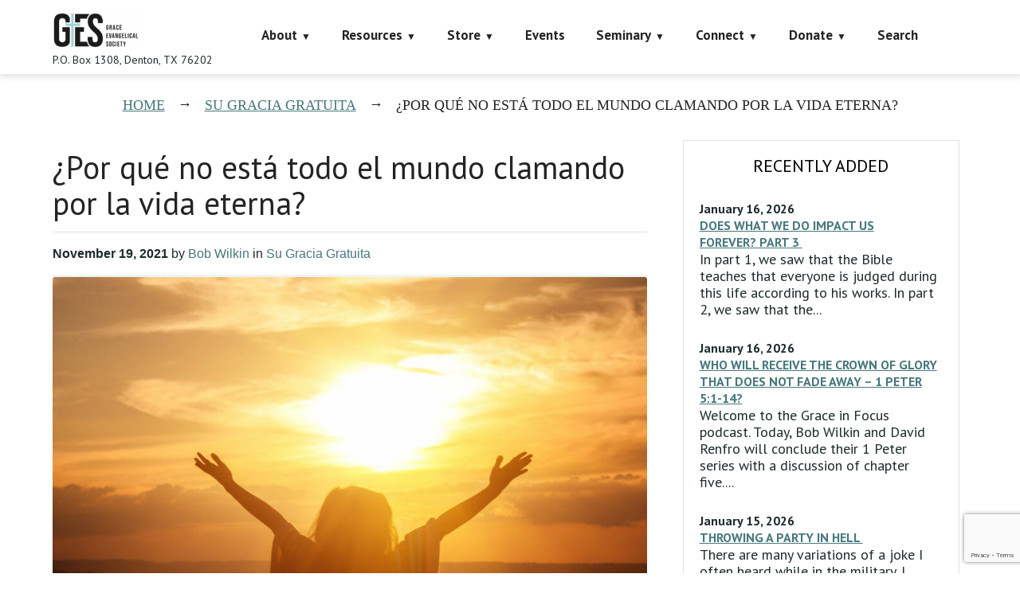

--- FILE ---
content_type: text/html; charset=utf-8
request_url: https://www.google.com/recaptcha/api2/anchor?ar=1&k=6LczY4EUAAAAAANgg4uU_sXgZvsEHNBruLUK1roa&co=aHR0cHM6Ly9mYWl0aGFsb25lLm9yZzo0NDM.&hl=en&v=PoyoqOPhxBO7pBk68S4YbpHZ&size=invisible&anchor-ms=20000&execute-ms=30000&cb=iiec6wmo1dyk
body_size: 48781
content:
<!DOCTYPE HTML><html dir="ltr" lang="en"><head><meta http-equiv="Content-Type" content="text/html; charset=UTF-8">
<meta http-equiv="X-UA-Compatible" content="IE=edge">
<title>reCAPTCHA</title>
<style type="text/css">
/* cyrillic-ext */
@font-face {
  font-family: 'Roboto';
  font-style: normal;
  font-weight: 400;
  font-stretch: 100%;
  src: url(//fonts.gstatic.com/s/roboto/v48/KFO7CnqEu92Fr1ME7kSn66aGLdTylUAMa3GUBHMdazTgWw.woff2) format('woff2');
  unicode-range: U+0460-052F, U+1C80-1C8A, U+20B4, U+2DE0-2DFF, U+A640-A69F, U+FE2E-FE2F;
}
/* cyrillic */
@font-face {
  font-family: 'Roboto';
  font-style: normal;
  font-weight: 400;
  font-stretch: 100%;
  src: url(//fonts.gstatic.com/s/roboto/v48/KFO7CnqEu92Fr1ME7kSn66aGLdTylUAMa3iUBHMdazTgWw.woff2) format('woff2');
  unicode-range: U+0301, U+0400-045F, U+0490-0491, U+04B0-04B1, U+2116;
}
/* greek-ext */
@font-face {
  font-family: 'Roboto';
  font-style: normal;
  font-weight: 400;
  font-stretch: 100%;
  src: url(//fonts.gstatic.com/s/roboto/v48/KFO7CnqEu92Fr1ME7kSn66aGLdTylUAMa3CUBHMdazTgWw.woff2) format('woff2');
  unicode-range: U+1F00-1FFF;
}
/* greek */
@font-face {
  font-family: 'Roboto';
  font-style: normal;
  font-weight: 400;
  font-stretch: 100%;
  src: url(//fonts.gstatic.com/s/roboto/v48/KFO7CnqEu92Fr1ME7kSn66aGLdTylUAMa3-UBHMdazTgWw.woff2) format('woff2');
  unicode-range: U+0370-0377, U+037A-037F, U+0384-038A, U+038C, U+038E-03A1, U+03A3-03FF;
}
/* math */
@font-face {
  font-family: 'Roboto';
  font-style: normal;
  font-weight: 400;
  font-stretch: 100%;
  src: url(//fonts.gstatic.com/s/roboto/v48/KFO7CnqEu92Fr1ME7kSn66aGLdTylUAMawCUBHMdazTgWw.woff2) format('woff2');
  unicode-range: U+0302-0303, U+0305, U+0307-0308, U+0310, U+0312, U+0315, U+031A, U+0326-0327, U+032C, U+032F-0330, U+0332-0333, U+0338, U+033A, U+0346, U+034D, U+0391-03A1, U+03A3-03A9, U+03B1-03C9, U+03D1, U+03D5-03D6, U+03F0-03F1, U+03F4-03F5, U+2016-2017, U+2034-2038, U+203C, U+2040, U+2043, U+2047, U+2050, U+2057, U+205F, U+2070-2071, U+2074-208E, U+2090-209C, U+20D0-20DC, U+20E1, U+20E5-20EF, U+2100-2112, U+2114-2115, U+2117-2121, U+2123-214F, U+2190, U+2192, U+2194-21AE, U+21B0-21E5, U+21F1-21F2, U+21F4-2211, U+2213-2214, U+2216-22FF, U+2308-230B, U+2310, U+2319, U+231C-2321, U+2336-237A, U+237C, U+2395, U+239B-23B7, U+23D0, U+23DC-23E1, U+2474-2475, U+25AF, U+25B3, U+25B7, U+25BD, U+25C1, U+25CA, U+25CC, U+25FB, U+266D-266F, U+27C0-27FF, U+2900-2AFF, U+2B0E-2B11, U+2B30-2B4C, U+2BFE, U+3030, U+FF5B, U+FF5D, U+1D400-1D7FF, U+1EE00-1EEFF;
}
/* symbols */
@font-face {
  font-family: 'Roboto';
  font-style: normal;
  font-weight: 400;
  font-stretch: 100%;
  src: url(//fonts.gstatic.com/s/roboto/v48/KFO7CnqEu92Fr1ME7kSn66aGLdTylUAMaxKUBHMdazTgWw.woff2) format('woff2');
  unicode-range: U+0001-000C, U+000E-001F, U+007F-009F, U+20DD-20E0, U+20E2-20E4, U+2150-218F, U+2190, U+2192, U+2194-2199, U+21AF, U+21E6-21F0, U+21F3, U+2218-2219, U+2299, U+22C4-22C6, U+2300-243F, U+2440-244A, U+2460-24FF, U+25A0-27BF, U+2800-28FF, U+2921-2922, U+2981, U+29BF, U+29EB, U+2B00-2BFF, U+4DC0-4DFF, U+FFF9-FFFB, U+10140-1018E, U+10190-1019C, U+101A0, U+101D0-101FD, U+102E0-102FB, U+10E60-10E7E, U+1D2C0-1D2D3, U+1D2E0-1D37F, U+1F000-1F0FF, U+1F100-1F1AD, U+1F1E6-1F1FF, U+1F30D-1F30F, U+1F315, U+1F31C, U+1F31E, U+1F320-1F32C, U+1F336, U+1F378, U+1F37D, U+1F382, U+1F393-1F39F, U+1F3A7-1F3A8, U+1F3AC-1F3AF, U+1F3C2, U+1F3C4-1F3C6, U+1F3CA-1F3CE, U+1F3D4-1F3E0, U+1F3ED, U+1F3F1-1F3F3, U+1F3F5-1F3F7, U+1F408, U+1F415, U+1F41F, U+1F426, U+1F43F, U+1F441-1F442, U+1F444, U+1F446-1F449, U+1F44C-1F44E, U+1F453, U+1F46A, U+1F47D, U+1F4A3, U+1F4B0, U+1F4B3, U+1F4B9, U+1F4BB, U+1F4BF, U+1F4C8-1F4CB, U+1F4D6, U+1F4DA, U+1F4DF, U+1F4E3-1F4E6, U+1F4EA-1F4ED, U+1F4F7, U+1F4F9-1F4FB, U+1F4FD-1F4FE, U+1F503, U+1F507-1F50B, U+1F50D, U+1F512-1F513, U+1F53E-1F54A, U+1F54F-1F5FA, U+1F610, U+1F650-1F67F, U+1F687, U+1F68D, U+1F691, U+1F694, U+1F698, U+1F6AD, U+1F6B2, U+1F6B9-1F6BA, U+1F6BC, U+1F6C6-1F6CF, U+1F6D3-1F6D7, U+1F6E0-1F6EA, U+1F6F0-1F6F3, U+1F6F7-1F6FC, U+1F700-1F7FF, U+1F800-1F80B, U+1F810-1F847, U+1F850-1F859, U+1F860-1F887, U+1F890-1F8AD, U+1F8B0-1F8BB, U+1F8C0-1F8C1, U+1F900-1F90B, U+1F93B, U+1F946, U+1F984, U+1F996, U+1F9E9, U+1FA00-1FA6F, U+1FA70-1FA7C, U+1FA80-1FA89, U+1FA8F-1FAC6, U+1FACE-1FADC, U+1FADF-1FAE9, U+1FAF0-1FAF8, U+1FB00-1FBFF;
}
/* vietnamese */
@font-face {
  font-family: 'Roboto';
  font-style: normal;
  font-weight: 400;
  font-stretch: 100%;
  src: url(//fonts.gstatic.com/s/roboto/v48/KFO7CnqEu92Fr1ME7kSn66aGLdTylUAMa3OUBHMdazTgWw.woff2) format('woff2');
  unicode-range: U+0102-0103, U+0110-0111, U+0128-0129, U+0168-0169, U+01A0-01A1, U+01AF-01B0, U+0300-0301, U+0303-0304, U+0308-0309, U+0323, U+0329, U+1EA0-1EF9, U+20AB;
}
/* latin-ext */
@font-face {
  font-family: 'Roboto';
  font-style: normal;
  font-weight: 400;
  font-stretch: 100%;
  src: url(//fonts.gstatic.com/s/roboto/v48/KFO7CnqEu92Fr1ME7kSn66aGLdTylUAMa3KUBHMdazTgWw.woff2) format('woff2');
  unicode-range: U+0100-02BA, U+02BD-02C5, U+02C7-02CC, U+02CE-02D7, U+02DD-02FF, U+0304, U+0308, U+0329, U+1D00-1DBF, U+1E00-1E9F, U+1EF2-1EFF, U+2020, U+20A0-20AB, U+20AD-20C0, U+2113, U+2C60-2C7F, U+A720-A7FF;
}
/* latin */
@font-face {
  font-family: 'Roboto';
  font-style: normal;
  font-weight: 400;
  font-stretch: 100%;
  src: url(//fonts.gstatic.com/s/roboto/v48/KFO7CnqEu92Fr1ME7kSn66aGLdTylUAMa3yUBHMdazQ.woff2) format('woff2');
  unicode-range: U+0000-00FF, U+0131, U+0152-0153, U+02BB-02BC, U+02C6, U+02DA, U+02DC, U+0304, U+0308, U+0329, U+2000-206F, U+20AC, U+2122, U+2191, U+2193, U+2212, U+2215, U+FEFF, U+FFFD;
}
/* cyrillic-ext */
@font-face {
  font-family: 'Roboto';
  font-style: normal;
  font-weight: 500;
  font-stretch: 100%;
  src: url(//fonts.gstatic.com/s/roboto/v48/KFO7CnqEu92Fr1ME7kSn66aGLdTylUAMa3GUBHMdazTgWw.woff2) format('woff2');
  unicode-range: U+0460-052F, U+1C80-1C8A, U+20B4, U+2DE0-2DFF, U+A640-A69F, U+FE2E-FE2F;
}
/* cyrillic */
@font-face {
  font-family: 'Roboto';
  font-style: normal;
  font-weight: 500;
  font-stretch: 100%;
  src: url(//fonts.gstatic.com/s/roboto/v48/KFO7CnqEu92Fr1ME7kSn66aGLdTylUAMa3iUBHMdazTgWw.woff2) format('woff2');
  unicode-range: U+0301, U+0400-045F, U+0490-0491, U+04B0-04B1, U+2116;
}
/* greek-ext */
@font-face {
  font-family: 'Roboto';
  font-style: normal;
  font-weight: 500;
  font-stretch: 100%;
  src: url(//fonts.gstatic.com/s/roboto/v48/KFO7CnqEu92Fr1ME7kSn66aGLdTylUAMa3CUBHMdazTgWw.woff2) format('woff2');
  unicode-range: U+1F00-1FFF;
}
/* greek */
@font-face {
  font-family: 'Roboto';
  font-style: normal;
  font-weight: 500;
  font-stretch: 100%;
  src: url(//fonts.gstatic.com/s/roboto/v48/KFO7CnqEu92Fr1ME7kSn66aGLdTylUAMa3-UBHMdazTgWw.woff2) format('woff2');
  unicode-range: U+0370-0377, U+037A-037F, U+0384-038A, U+038C, U+038E-03A1, U+03A3-03FF;
}
/* math */
@font-face {
  font-family: 'Roboto';
  font-style: normal;
  font-weight: 500;
  font-stretch: 100%;
  src: url(//fonts.gstatic.com/s/roboto/v48/KFO7CnqEu92Fr1ME7kSn66aGLdTylUAMawCUBHMdazTgWw.woff2) format('woff2');
  unicode-range: U+0302-0303, U+0305, U+0307-0308, U+0310, U+0312, U+0315, U+031A, U+0326-0327, U+032C, U+032F-0330, U+0332-0333, U+0338, U+033A, U+0346, U+034D, U+0391-03A1, U+03A3-03A9, U+03B1-03C9, U+03D1, U+03D5-03D6, U+03F0-03F1, U+03F4-03F5, U+2016-2017, U+2034-2038, U+203C, U+2040, U+2043, U+2047, U+2050, U+2057, U+205F, U+2070-2071, U+2074-208E, U+2090-209C, U+20D0-20DC, U+20E1, U+20E5-20EF, U+2100-2112, U+2114-2115, U+2117-2121, U+2123-214F, U+2190, U+2192, U+2194-21AE, U+21B0-21E5, U+21F1-21F2, U+21F4-2211, U+2213-2214, U+2216-22FF, U+2308-230B, U+2310, U+2319, U+231C-2321, U+2336-237A, U+237C, U+2395, U+239B-23B7, U+23D0, U+23DC-23E1, U+2474-2475, U+25AF, U+25B3, U+25B7, U+25BD, U+25C1, U+25CA, U+25CC, U+25FB, U+266D-266F, U+27C0-27FF, U+2900-2AFF, U+2B0E-2B11, U+2B30-2B4C, U+2BFE, U+3030, U+FF5B, U+FF5D, U+1D400-1D7FF, U+1EE00-1EEFF;
}
/* symbols */
@font-face {
  font-family: 'Roboto';
  font-style: normal;
  font-weight: 500;
  font-stretch: 100%;
  src: url(//fonts.gstatic.com/s/roboto/v48/KFO7CnqEu92Fr1ME7kSn66aGLdTylUAMaxKUBHMdazTgWw.woff2) format('woff2');
  unicode-range: U+0001-000C, U+000E-001F, U+007F-009F, U+20DD-20E0, U+20E2-20E4, U+2150-218F, U+2190, U+2192, U+2194-2199, U+21AF, U+21E6-21F0, U+21F3, U+2218-2219, U+2299, U+22C4-22C6, U+2300-243F, U+2440-244A, U+2460-24FF, U+25A0-27BF, U+2800-28FF, U+2921-2922, U+2981, U+29BF, U+29EB, U+2B00-2BFF, U+4DC0-4DFF, U+FFF9-FFFB, U+10140-1018E, U+10190-1019C, U+101A0, U+101D0-101FD, U+102E0-102FB, U+10E60-10E7E, U+1D2C0-1D2D3, U+1D2E0-1D37F, U+1F000-1F0FF, U+1F100-1F1AD, U+1F1E6-1F1FF, U+1F30D-1F30F, U+1F315, U+1F31C, U+1F31E, U+1F320-1F32C, U+1F336, U+1F378, U+1F37D, U+1F382, U+1F393-1F39F, U+1F3A7-1F3A8, U+1F3AC-1F3AF, U+1F3C2, U+1F3C4-1F3C6, U+1F3CA-1F3CE, U+1F3D4-1F3E0, U+1F3ED, U+1F3F1-1F3F3, U+1F3F5-1F3F7, U+1F408, U+1F415, U+1F41F, U+1F426, U+1F43F, U+1F441-1F442, U+1F444, U+1F446-1F449, U+1F44C-1F44E, U+1F453, U+1F46A, U+1F47D, U+1F4A3, U+1F4B0, U+1F4B3, U+1F4B9, U+1F4BB, U+1F4BF, U+1F4C8-1F4CB, U+1F4D6, U+1F4DA, U+1F4DF, U+1F4E3-1F4E6, U+1F4EA-1F4ED, U+1F4F7, U+1F4F9-1F4FB, U+1F4FD-1F4FE, U+1F503, U+1F507-1F50B, U+1F50D, U+1F512-1F513, U+1F53E-1F54A, U+1F54F-1F5FA, U+1F610, U+1F650-1F67F, U+1F687, U+1F68D, U+1F691, U+1F694, U+1F698, U+1F6AD, U+1F6B2, U+1F6B9-1F6BA, U+1F6BC, U+1F6C6-1F6CF, U+1F6D3-1F6D7, U+1F6E0-1F6EA, U+1F6F0-1F6F3, U+1F6F7-1F6FC, U+1F700-1F7FF, U+1F800-1F80B, U+1F810-1F847, U+1F850-1F859, U+1F860-1F887, U+1F890-1F8AD, U+1F8B0-1F8BB, U+1F8C0-1F8C1, U+1F900-1F90B, U+1F93B, U+1F946, U+1F984, U+1F996, U+1F9E9, U+1FA00-1FA6F, U+1FA70-1FA7C, U+1FA80-1FA89, U+1FA8F-1FAC6, U+1FACE-1FADC, U+1FADF-1FAE9, U+1FAF0-1FAF8, U+1FB00-1FBFF;
}
/* vietnamese */
@font-face {
  font-family: 'Roboto';
  font-style: normal;
  font-weight: 500;
  font-stretch: 100%;
  src: url(//fonts.gstatic.com/s/roboto/v48/KFO7CnqEu92Fr1ME7kSn66aGLdTylUAMa3OUBHMdazTgWw.woff2) format('woff2');
  unicode-range: U+0102-0103, U+0110-0111, U+0128-0129, U+0168-0169, U+01A0-01A1, U+01AF-01B0, U+0300-0301, U+0303-0304, U+0308-0309, U+0323, U+0329, U+1EA0-1EF9, U+20AB;
}
/* latin-ext */
@font-face {
  font-family: 'Roboto';
  font-style: normal;
  font-weight: 500;
  font-stretch: 100%;
  src: url(//fonts.gstatic.com/s/roboto/v48/KFO7CnqEu92Fr1ME7kSn66aGLdTylUAMa3KUBHMdazTgWw.woff2) format('woff2');
  unicode-range: U+0100-02BA, U+02BD-02C5, U+02C7-02CC, U+02CE-02D7, U+02DD-02FF, U+0304, U+0308, U+0329, U+1D00-1DBF, U+1E00-1E9F, U+1EF2-1EFF, U+2020, U+20A0-20AB, U+20AD-20C0, U+2113, U+2C60-2C7F, U+A720-A7FF;
}
/* latin */
@font-face {
  font-family: 'Roboto';
  font-style: normal;
  font-weight: 500;
  font-stretch: 100%;
  src: url(//fonts.gstatic.com/s/roboto/v48/KFO7CnqEu92Fr1ME7kSn66aGLdTylUAMa3yUBHMdazQ.woff2) format('woff2');
  unicode-range: U+0000-00FF, U+0131, U+0152-0153, U+02BB-02BC, U+02C6, U+02DA, U+02DC, U+0304, U+0308, U+0329, U+2000-206F, U+20AC, U+2122, U+2191, U+2193, U+2212, U+2215, U+FEFF, U+FFFD;
}
/* cyrillic-ext */
@font-face {
  font-family: 'Roboto';
  font-style: normal;
  font-weight: 900;
  font-stretch: 100%;
  src: url(//fonts.gstatic.com/s/roboto/v48/KFO7CnqEu92Fr1ME7kSn66aGLdTylUAMa3GUBHMdazTgWw.woff2) format('woff2');
  unicode-range: U+0460-052F, U+1C80-1C8A, U+20B4, U+2DE0-2DFF, U+A640-A69F, U+FE2E-FE2F;
}
/* cyrillic */
@font-face {
  font-family: 'Roboto';
  font-style: normal;
  font-weight: 900;
  font-stretch: 100%;
  src: url(//fonts.gstatic.com/s/roboto/v48/KFO7CnqEu92Fr1ME7kSn66aGLdTylUAMa3iUBHMdazTgWw.woff2) format('woff2');
  unicode-range: U+0301, U+0400-045F, U+0490-0491, U+04B0-04B1, U+2116;
}
/* greek-ext */
@font-face {
  font-family: 'Roboto';
  font-style: normal;
  font-weight: 900;
  font-stretch: 100%;
  src: url(//fonts.gstatic.com/s/roboto/v48/KFO7CnqEu92Fr1ME7kSn66aGLdTylUAMa3CUBHMdazTgWw.woff2) format('woff2');
  unicode-range: U+1F00-1FFF;
}
/* greek */
@font-face {
  font-family: 'Roboto';
  font-style: normal;
  font-weight: 900;
  font-stretch: 100%;
  src: url(//fonts.gstatic.com/s/roboto/v48/KFO7CnqEu92Fr1ME7kSn66aGLdTylUAMa3-UBHMdazTgWw.woff2) format('woff2');
  unicode-range: U+0370-0377, U+037A-037F, U+0384-038A, U+038C, U+038E-03A1, U+03A3-03FF;
}
/* math */
@font-face {
  font-family: 'Roboto';
  font-style: normal;
  font-weight: 900;
  font-stretch: 100%;
  src: url(//fonts.gstatic.com/s/roboto/v48/KFO7CnqEu92Fr1ME7kSn66aGLdTylUAMawCUBHMdazTgWw.woff2) format('woff2');
  unicode-range: U+0302-0303, U+0305, U+0307-0308, U+0310, U+0312, U+0315, U+031A, U+0326-0327, U+032C, U+032F-0330, U+0332-0333, U+0338, U+033A, U+0346, U+034D, U+0391-03A1, U+03A3-03A9, U+03B1-03C9, U+03D1, U+03D5-03D6, U+03F0-03F1, U+03F4-03F5, U+2016-2017, U+2034-2038, U+203C, U+2040, U+2043, U+2047, U+2050, U+2057, U+205F, U+2070-2071, U+2074-208E, U+2090-209C, U+20D0-20DC, U+20E1, U+20E5-20EF, U+2100-2112, U+2114-2115, U+2117-2121, U+2123-214F, U+2190, U+2192, U+2194-21AE, U+21B0-21E5, U+21F1-21F2, U+21F4-2211, U+2213-2214, U+2216-22FF, U+2308-230B, U+2310, U+2319, U+231C-2321, U+2336-237A, U+237C, U+2395, U+239B-23B7, U+23D0, U+23DC-23E1, U+2474-2475, U+25AF, U+25B3, U+25B7, U+25BD, U+25C1, U+25CA, U+25CC, U+25FB, U+266D-266F, U+27C0-27FF, U+2900-2AFF, U+2B0E-2B11, U+2B30-2B4C, U+2BFE, U+3030, U+FF5B, U+FF5D, U+1D400-1D7FF, U+1EE00-1EEFF;
}
/* symbols */
@font-face {
  font-family: 'Roboto';
  font-style: normal;
  font-weight: 900;
  font-stretch: 100%;
  src: url(//fonts.gstatic.com/s/roboto/v48/KFO7CnqEu92Fr1ME7kSn66aGLdTylUAMaxKUBHMdazTgWw.woff2) format('woff2');
  unicode-range: U+0001-000C, U+000E-001F, U+007F-009F, U+20DD-20E0, U+20E2-20E4, U+2150-218F, U+2190, U+2192, U+2194-2199, U+21AF, U+21E6-21F0, U+21F3, U+2218-2219, U+2299, U+22C4-22C6, U+2300-243F, U+2440-244A, U+2460-24FF, U+25A0-27BF, U+2800-28FF, U+2921-2922, U+2981, U+29BF, U+29EB, U+2B00-2BFF, U+4DC0-4DFF, U+FFF9-FFFB, U+10140-1018E, U+10190-1019C, U+101A0, U+101D0-101FD, U+102E0-102FB, U+10E60-10E7E, U+1D2C0-1D2D3, U+1D2E0-1D37F, U+1F000-1F0FF, U+1F100-1F1AD, U+1F1E6-1F1FF, U+1F30D-1F30F, U+1F315, U+1F31C, U+1F31E, U+1F320-1F32C, U+1F336, U+1F378, U+1F37D, U+1F382, U+1F393-1F39F, U+1F3A7-1F3A8, U+1F3AC-1F3AF, U+1F3C2, U+1F3C4-1F3C6, U+1F3CA-1F3CE, U+1F3D4-1F3E0, U+1F3ED, U+1F3F1-1F3F3, U+1F3F5-1F3F7, U+1F408, U+1F415, U+1F41F, U+1F426, U+1F43F, U+1F441-1F442, U+1F444, U+1F446-1F449, U+1F44C-1F44E, U+1F453, U+1F46A, U+1F47D, U+1F4A3, U+1F4B0, U+1F4B3, U+1F4B9, U+1F4BB, U+1F4BF, U+1F4C8-1F4CB, U+1F4D6, U+1F4DA, U+1F4DF, U+1F4E3-1F4E6, U+1F4EA-1F4ED, U+1F4F7, U+1F4F9-1F4FB, U+1F4FD-1F4FE, U+1F503, U+1F507-1F50B, U+1F50D, U+1F512-1F513, U+1F53E-1F54A, U+1F54F-1F5FA, U+1F610, U+1F650-1F67F, U+1F687, U+1F68D, U+1F691, U+1F694, U+1F698, U+1F6AD, U+1F6B2, U+1F6B9-1F6BA, U+1F6BC, U+1F6C6-1F6CF, U+1F6D3-1F6D7, U+1F6E0-1F6EA, U+1F6F0-1F6F3, U+1F6F7-1F6FC, U+1F700-1F7FF, U+1F800-1F80B, U+1F810-1F847, U+1F850-1F859, U+1F860-1F887, U+1F890-1F8AD, U+1F8B0-1F8BB, U+1F8C0-1F8C1, U+1F900-1F90B, U+1F93B, U+1F946, U+1F984, U+1F996, U+1F9E9, U+1FA00-1FA6F, U+1FA70-1FA7C, U+1FA80-1FA89, U+1FA8F-1FAC6, U+1FACE-1FADC, U+1FADF-1FAE9, U+1FAF0-1FAF8, U+1FB00-1FBFF;
}
/* vietnamese */
@font-face {
  font-family: 'Roboto';
  font-style: normal;
  font-weight: 900;
  font-stretch: 100%;
  src: url(//fonts.gstatic.com/s/roboto/v48/KFO7CnqEu92Fr1ME7kSn66aGLdTylUAMa3OUBHMdazTgWw.woff2) format('woff2');
  unicode-range: U+0102-0103, U+0110-0111, U+0128-0129, U+0168-0169, U+01A0-01A1, U+01AF-01B0, U+0300-0301, U+0303-0304, U+0308-0309, U+0323, U+0329, U+1EA0-1EF9, U+20AB;
}
/* latin-ext */
@font-face {
  font-family: 'Roboto';
  font-style: normal;
  font-weight: 900;
  font-stretch: 100%;
  src: url(//fonts.gstatic.com/s/roboto/v48/KFO7CnqEu92Fr1ME7kSn66aGLdTylUAMa3KUBHMdazTgWw.woff2) format('woff2');
  unicode-range: U+0100-02BA, U+02BD-02C5, U+02C7-02CC, U+02CE-02D7, U+02DD-02FF, U+0304, U+0308, U+0329, U+1D00-1DBF, U+1E00-1E9F, U+1EF2-1EFF, U+2020, U+20A0-20AB, U+20AD-20C0, U+2113, U+2C60-2C7F, U+A720-A7FF;
}
/* latin */
@font-face {
  font-family: 'Roboto';
  font-style: normal;
  font-weight: 900;
  font-stretch: 100%;
  src: url(//fonts.gstatic.com/s/roboto/v48/KFO7CnqEu92Fr1ME7kSn66aGLdTylUAMa3yUBHMdazQ.woff2) format('woff2');
  unicode-range: U+0000-00FF, U+0131, U+0152-0153, U+02BB-02BC, U+02C6, U+02DA, U+02DC, U+0304, U+0308, U+0329, U+2000-206F, U+20AC, U+2122, U+2191, U+2193, U+2212, U+2215, U+FEFF, U+FFFD;
}

</style>
<link rel="stylesheet" type="text/css" href="https://www.gstatic.com/recaptcha/releases/PoyoqOPhxBO7pBk68S4YbpHZ/styles__ltr.css">
<script nonce="u0sD8QPcc7bXEcYJxKp4Kg" type="text/javascript">window['__recaptcha_api'] = 'https://www.google.com/recaptcha/api2/';</script>
<script type="text/javascript" src="https://www.gstatic.com/recaptcha/releases/PoyoqOPhxBO7pBk68S4YbpHZ/recaptcha__en.js" nonce="u0sD8QPcc7bXEcYJxKp4Kg">
      
    </script></head>
<body><div id="rc-anchor-alert" class="rc-anchor-alert"></div>
<input type="hidden" id="recaptcha-token" value="[base64]">
<script type="text/javascript" nonce="u0sD8QPcc7bXEcYJxKp4Kg">
      recaptcha.anchor.Main.init("[\x22ainput\x22,[\x22bgdata\x22,\x22\x22,\[base64]/[base64]/[base64]/[base64]/[base64]/[base64]/[base64]/[base64]/[base64]/[base64]\\u003d\x22,\[base64]\x22,\x22bFdqTV7ChlDCjh7Ch8KfwoLDicO3O8OrYcOtwokHOsKvwpBLw7hBwoBOwp10O8Ozw4jCpiHClMK2VXcXB8KbwpbDtB1TwoNgQMK3AsOnRzLCgXRsFFPCuhJhw5YUQcKaE8KDw5fDjW3ClR3DgMK7ecO/wr7CpW/CkULCsEPClDRaKsKswpvCnCU+wr9fw6zCumNADUckBA0jwrjDozbDicOjSh7CnsOQWBdwwqw9wqNJwrtgwr3Dl0IJw7LDtzXCn8OvGEXCsC4iwozClDgDKUTCrAAUcMOEVmLCgHEgw5TDqsKkwqQNdVbCrV0LM8KqP8OvwoTDkxrCuFDDqMOMRMKcw6rCm8O7w7VyCx/DuMKDbsKhw6R5OsOdw5sGwrTCm8KOAsKBw4UHw40Rf8OWVl7Cs8O+woJNw4zCqsKMw43Dh8O7LCHDnsKHAi/CpV7ClFjClMKtw4YWesOhaXZfJTh2J0EUw53CoSE+w6zDqmrDkcOGwp8Sw67Cn24fBy3DuE8HB1PDiAslw4oPPCPCpcOdwoTCtSxYw6JPw6DDl8KjwpPCt3HCksOYwroPwpjCtcO9aMK7AA0Aw6cbBcKzW8KFXi5iSsKkwp/ClwfDmlp0w7BRI8Kiw73Dn8OSw4VDWMOnw5zCuULCnlYuQ2Qjw6FnAkbCrsK9w7F2IihIQ3Edwptvw7YAAcKJNi9Vwow4w7tiYhDDvMOxwpR/w4TDjk5OXsOrQld/[base64]/[base64]/[base64]/Cu8K/CnDCk2zCjsKCw592wqPDo8OZdcKZEyrDnMOjS27CucOVwpXCi8OTwop4w7DCtMK/[base64]/CgULCk2ZGF8K2TglQwoTCnMKaw5bDt3JDwqkvwp7DnlHCqwPCqcOnwq7CnTNyTcKlwpvCrFLCgzAew4lBwpLDosOIJCNIw64nwqvCqsKbw5dFf1jDu8O1NMORNcK/JkwhYDw7GcOZwqoxMC/DlsKGT8KnS8KswrTCrsKIwqh/H8KpE8KWEz5OMcKFU8KUPsKMw7kVHcOZwrrDucOnVCzDjHnDjsKhDsKXwq40w7DCksOSw6bCosKSJX3DvMOqKW/DmcKOw7zCp8KcZELCm8OwacKZwrhwwr3CvcOuEgPChCYlfMK/w4TDvSfCvWoEWCPDrMKPXkHCsyfCgMOhLXQlTUfCphfCl8KqIBDDiWbCtMOVEsOEw44kw4DDhcOSwqxHw7bDrCpAwqPCviLCtRvDo8OPw4IEc3TCjsKZw57ChzjDosK4O8OGwpYLB8OnF3TCusKVwpPDtx3DoE57woNPTmsaRhAmwqMwwr/CsX5EMcOkw6RyS8Ohw5/ClMO3w6fDuAJPw7shwqkKwqhqWTrDgCMDIcKvwrHCmAPDhjhoDk7Ck8OAFMOfw5zDvnfCs29Pw4EWw73DjjfDsCbDh8OYCcO1wpsKPEnCucOASsKBfMKwAsKAVsOQD8Kmw47Cql99w7tTZUMFwqV5wqcxOnMlAsKgDcOmw77Di8KaFHjCijBxWjbDoAbCkH/ChMK8TsK8e2XDsSxtYcK/wpfDr8Kiw5AdfGBJwpQ2eCLCqkhnwr1Iw5tGworCimrDrsOfwovDvU3DgV5gwrDDpMKRV8OMKkrDlcKLw4I7wp/CmkIke8K1MsK3wro3w7YLwpk/LcKsYgE9wpvDgcKBw6zCvW/DvMKUwqkMw64QS3MKw7EdAntkVcK7wqfDtgHClsOWGMOZwqx3wo7DnzR5wpnDo8KmwqduMsO4TcKJwrxFw7PDo8KHL8KZARktw58vwrjCucOlEsOLwrHCv8KMwrPChxY6MMKww5Y8RABRwo3CmD/DnzbCgMKXWGLCugzCrsKNIR9rUkAqb8KGw4FfwrVWEyXDh0RXw4zChiJGwobCqBfDhcOpQS5qwqgxI1cWw4xKasKjTcK1w4pAN8OnLA/CsFZ9EhHDpcObJ8KKfmwfdj7DucO/[base64]/AcK+w4h9XsKIwoA2Yns9wqsQwokjw6PDlQfDt8KAJXk/w5UOw7Ibwp46w6dEGMKtRcK7UMOdwqUIw68RworDlGApwoxUw5HCnHvCgx8FS0h5woF3bcKDwrbCl8O6wpbDhcK5w6lmwoliw5Uvw7I3w5HChUnCksKJMcOuZnE8f8KFwqBaa8OaBi9eWsOsYVvCig1VwrpRSMKrJVjCuCXCjsKkH8O9w4/DpWDDjAPDtS9aDMOVw6bCgF1bYFHCvMOyLcKDw4Nww69zw5HClsKKVFQCDWtaLMKRHMO+B8OyDcOSdChtKgR2wpsnAcKfRcKnQcO5wonDs8K6w7tuwovCpRN4w6QWw5jDl8KmRcKVDmMzwp/CnTgDY2lsVhYYw6dMdcOlw6HDpyTDhHvCkW0NH8ONBMK1w4fDmcKkehPDjsKSAXTDpcOKPMOnBiV1G8OYwojDsMKZwr3Co2LDn8OpFsKVw47DssKre8KSPsO1w5h6SkUgw6LCon7CjsODeGjDnWLCtHsqw5fDqzB/P8KGwpPCpVrCohE7w4IQwqnCgRrCkjTDsHLDocK7I8O1wpNvc8OxN0zDicOxw4XDsCtWPMOAwqfCv3HCkFZ2OsKcSXfDg8KWaT3CnTDDisKUCsO/woxRNSbDsRTCmTVJw6TDlV7DisOOwrILDRJ3REZsKRkHDMO3woh6VXvClMOSw4XCmcKQw6fDuGTCv8Kxw6fDisO2w4sgWFbDgm8Gw6vDkcO7DsOkwqfDjT7CnzsEw5MTwr1XbcO/wqrCmsO/[base64]/DjDZJwrw4VsKDwrHDjMKNw5DDlsKvw71owrFcw7zDoMKedMO/[base64]/Cu0MPOsOmQ8K/[base64]/O8K4wqE3wqvCpBjDj8OUwovDuUIlwqQrw4jDlcOvLXAuRMKfJMO+LMOvw5VTwqxzAz/Cg24KUcO2woobwrXCtHbCryjDpAPCu8Olwo7DlMOYXRVzX8Kdw6zDosOPw7zCusONMkPCg0/[base64]/DgMKXwq06w7TDnMOfeMKdw5ljw4A8DMOwfzXCiVzCv3dqw4DCgMK5DHnCrlAWNmPCm8KWTsOjwpRbwrHDpcOyJyFLIMOJCFhvSsK+Tn3DuDlbw6DCqXVGwo3CiRnCkw4cwqYvwqrDvMO2wqHCvyENf8OGfsK/[base64]/DjWLCjxx4w6jCt2bDum7DucOjw6TCtGkIYXzCqsOGwqFCw4heLsK6bEzClsKuwoLDljE0HnnDo8Ouw51ZMn7DtcOvwqxTw6zDlMODT30/Z8K4w4p/[base64]/[base64]/wpcXwpjDhWzCi3rDi1VdwoRTEMKmMDDDoMOyw75XBcO4K2DCuBFEw7rDqsOYfcKswoJqDMOZwrtYZsOLw6w4KcK6G8O4bARDwonDhSDDn8KTNcKpw63Dv8OYwo47wp7Cs0bDn8KzwpbCtgXCpcKgwqEzwpvDgBB2wr9mEEXCoMKAwr/CoHBPVcOHaMKRACBGCkTDicK7w6LCisK8wq53woDDmsOSEzc1wqPClFXCvcKbwpIIHMK8w43DmsKeMwnCrcK6FlfCkSR6wqHCvQlZw5lCwqVxw7AIw4bCmMOTQ8KMw7ZeTBg8QMOcw6lgwqggWxVNBAzDpl7Chkl1w4/[base64]/DsGDCmjx+w6/CrTpHVhnDh8OJeQE5w5Z6RAfCp8O6wonDglPDmMKcwqpzw7rDsMO/M8KJw6Ayw5bDtMOPScOvDsKew6XCjhzCj8OMUMKqw5dbwrQdaMOpw6QDwrp2w7vDng/Dh3fDswFFd8KfS8OABsK/w7NLY0cKO8KYUivCkQ48H8K9wp1fHRAZwr3DsknDqcKOHMOGwoPDtijDhMOgw5HDiWkpw5rDkT3DiMOKwq1rE8KLacOYw6LDtztSFcOfwr4IHsOWwppXwptgelFYwoPDkcOVwqkLDsOzwoPCizt0c8Osw7AfFsKywrlMCcO+woDClnTCnMOOVcOcJ0XDrQ8Ww7XCgR/[base64]/DvBN5w6Z2w5Rdw6jCo04/w7odw7Fow4TChsOXwohtNlF8Nmg/HUPCuWHCgMOJwp56w711FcKbwpFLSGN9w5Mewo/CgsKOwqo1Q3jDksOtLcOZdcKxw4LCpsOcM37DhiEBEcKdbsOnwo3DunkqNx8qG8OmB8KiH8KAwrRpwqzCo8K2Lj/ClcOTwoVVwrE4w7TCih4Jw7QCbQ4zw4TClEgoJm85w5TDtW06Z2TDlsO+QjjDhcOzwo4UwolqW8OhcBtle8KMP2Z/w6JgwqBxw4XDqcOiw4E0ETYFwql+NsKVwq/[base64]/[base64]/DgcOYw7vCgVjDlMO7wrDCmxzCgMKtJMONcm86N17DkhTCm8KGdcKlIsKkPRJrVHtRwp8bw5vCp8KkPsOvK8Kuwr58GwBywoUMAWfClTVzdwfCm3/CqMO6woDCr8OUwoZ2cUPCjsK9wrTDhk8xwosAAMK7w7/DhTnCiwBPIsOaw5kZJn51HcKrNMKHM23DvVLCnUUiw4LCkyNbwo/[base64]/DhcKpby5KKXTCpsOvaUXCgj0RwoJ8w6xHJ2TDucOGw4hfGHRUO8Kkw5waK8Kxw5tEEmh/Cx3DvVcmccOowq8lwqLDvXvCgMO/wq9gUMKIYWUzA18+woPDgMO2R8K8w6HDpjxZZTbCnC0iwpVyw63CqT5HTDQywobCpg8FbjgVEsOkA8OVw7wXw67DtC3DkGgWw7HDqhMHw4/Cmyc4KcOIwqN2w4nDmMKKw6jCtcKJHcOYw6LDvVkhw7R4w5BoAMKiOMKwwqc0CsOjwqc4wog5ZcOMw7I+GWzDisOuwqp5woAWWsOlEcOawqTDicOAaRwgQg/CjV/DuijDn8KtfcOewpDCrcOZHQ0GLT3CuiwzIxZWCcKYw5sWwrVnS2gYI8OMwpkgUsOzwohSR8Oqw5g8w6zCjiXCpgNQCcO8wpPCvcKnw77DkcOiw6LCssKjw57CnMK/w5NJw410PsOlRMKvw6Rgw4rCiQVQCU8mJcOhCRF3e8KFOCHDs2V4VlA0w5nCnsOiwqPCgcKkdMK2d8KMZGUcw4h8woPCmFwjesKbf0DDilrDmMKwHm7CqsOXc8OZZyl/HsOXJsO5BHDDtwVDwoluwpcdaMK/w5DCvcKYw5/DusOtw4pawr5KwoLDnmjCtcOkw4XChxnDp8OEwq8kQ8KuLx3Ch8OeNMKSM8OXwqLChy7Dt8K0ZsK4WE0Nw63Dp8KewoodHcKjw57CuhLDtsKPPcKHw5Fhw7LCtsO8wo/[base64]/DosK/wqFuworDu3DDhcKaFsKRAnnDscKuJ8ONwqbChEDCqcOYdsKedE3CnzrDpMOOIgjCmgXDp8ONCMKSJ002OlhUeUrCjcKPwotwwqh+DhBmw7zCocKfw4nDsMKDw5rCjTV8FsOMO1rDgQhFw7HCjMOPVcKewqbDpA/DrMK+wqphOsKNwqnDq8OCQiYONMKIw4rClEIsa2pRw5TDqsKww4MFfzLCkcKuw6bDv8OrwpbChzAOw4hmw6rCgU/DmcOOWVtADFQdw5VkfsK6w5RzIV/DrMKVwqLDtVAjF8KaCMKaw6cGw7dtCsKRCB3DgCpAIsO+w4RbwrslbkVhwqU+Z3jCvBLDtsOEw4BWEcKmKX/DjsOEw7bClwTCn8OLw57Cr8ORRMO8I07CiMKEw7nChCpZZnjDnWHDhjnDtcK/eEYoWMKWOMOfAHEjXQcrw7dOeSTCrVFbAlB4J8OufSTCqsO/wofDnAQKE8KXYz3CpRbDtMK1LWRxwo9tO1HCg2AVw5/[base64]/[base64]/Ds0nDlsOyPsOfIMOQdz3Dn2vCvjHDighjwowxGsKVQsKLw6/CmA1JFH7Ch8K9azJfw7Etwr8qwq5jcxYSw68hKVbDoSLCvUAIw4XCn8K/[base64]/wrsAwrN0w5IsPMKKCCLDkMKtw7rDkMOgw7cdw64lIAHCmlAbQ8O5w77CnXvDjsOsQcO9LcKlw5d+w7/DsQbDi0p2csKtZ8OnJUdXPsKXZ8OkwrI4KcO7dFfDoMK4w4/DlcK+al/DoGMSacK5M0XDusOWw5Aew5RkIz8pecKlOcKbw4jCvcOTw4fDjcOgw4/CoVHDh8KZwqd7MDzCuk/CnsKlWMKYw6bCjF5gw63DsxxXwrfCoXjDvRIsfcOTwpAmw4Rzw5jCtcOXw4jCp1ZeRybDoMOGRUNAVMKbw6cDPUTCuMOkw6/[base64]/[base64]/CoSFzJE4Ow5t5cTXCtB4eTFrDmRbCqXNYBxwAJVDCusOLPcOAbsO9w7vCmRbDvMK0FsOsw5hNXcObTkLCssK7IGJvLMONE0jDucOzZDzCjMKbw4nDoMOVOsKMP8KuQVl/OjbDmMKoOj7CscKfw6fDmsO5XyDCkiIUFMK+HG3CvsKmw6x3csKXw6ZbUMKYHMK3w6jCpsKbwq7Cs8O0w5lXccK2wrE9NwoNwprCrcKGGxJBVjVCwqM6wpdgV8KzfMKpw7F9FcKawq4Dw4V7wojCt2kHw6ZWw7UUIFcGwq3CqBZxdcO/w5p2w4EKw7dxOcOew7DDtMKqw5sUW8OBK1HDphfDrMO5wqjDuVLCumfDocKNw4zCkSDDpQfDpAjDosKJwqTCqcOCJMKhw5INGsKxS8KQG8OMJcK9w5o0w5dCw4fDjsKMw4NqTsKLwrvDjn9FPMKNwr1qwqERw7Fdwq9gcsKFJ8OlJ8OMciEGT0ZZPC/CrTTCgsKaVcOFwpd6MBsFDsKEwqzCoRnChFNfAMKOw4vCscOlwoTDm8KpIsOFw4PDjX/Dp8K6wqzCvTUECsOFw5d1wr4awrN/wrgTwqxFwpBzBAFGG8KAT8Kfw6FWfMKewqTDtsK4w7TDtMKmBsK/JALDl8KPXCxHPMO5fgrDkMKnZcOlDQRjDsO+B2ZVwqHDpjx5CsKjw7kJw6LCt8Knwp3CnMKvw63CmxnCvHvCmcKBJStEVi0gwrPCjE/DknHCiCPCscOtw5sawooFw4x7dFd9bDbCjVwjwo0Nw4VTw4XDgAbDnTLCr8K1E1JYw4/[base64]/wqHDkzknw5zCgsOHW8OmwrRbw4UVw5DCiR4LGnPCt3PCs8Kvw4XClF3DtWwpaQAHEcKSwqhywq/[base64]/Crl9aw7LCmBPDqcKAwqE4TMKxw77Dpl7CtTzDrMO7wrB3SGswwo4hwqkgKMOVPcKKwpLCkijCt1PCksOYQgh+VcKUw7fCosOSwojCuMKKJARHTQTDpXTDn8K1WywGIsK0asOew6TDr8O4C8Kzw54hW8KUwqJlFMO/w7jDiiRJw5HDscK/[base64]/wp9QPkHDp8KkGzvCjSVeAWvDpMO+w4fDgMO9wrh6wp7CnsKjw7kDwrhKwrU7wozCvzpPwrgpwp0Qwq0bYcKqK8KJYMKmw4Y7Q8KKwrk/c8O9w6cswqFiwrY6w7jCtsOsNMOkw6zCplA0woN1w7k7fhV0w4jDgcK4wrLDkBrCmsORF8K+w55uF8O/w6dKRT/[base64]/Cq0N2TcOnw5cSLMKYcmrCpcOIwqbCrsKXwrFgPiQ/A1ptUApEccOgwoxkFFrCu8OfUMKtw4YEfkjCij/[base64]/Dlw/[base64]/[base64]/CqjvCg8OjcHvCqMKgw4wWwprCnDHCncOaC8OFw7c5YU0bwpfDixpnMEPDoB1mEDRAwr0Pw6/Ds8KAw7M0K2A1O3N5wqDDrUDDs2wkEsOMBgDDhcKqXlHCuEHDt8KbTAFifMKFw57DmmE/w7DCusKNeMOXwqbCpsOhw7Njw4HDocKxHSHCsl0DwpLDisOew5AccFnDq8O/d8KGw5FKOMO6w57Cg8OLw63CqMOFPcOlwpTDg8KAbwYoSgt7LW8MwrYfYjZQLnwBD8K4EMOgSnvDgcOZExRiw77DuQPDosKBI8OvN8O+wovCsW0LTQ5EwotBPsKZwo4ZR8OywobDol7Ct3cDw67DlD98w7poMU90w4jCg8Krb2jDrsK2BMOjcsKqQsODw6HCrCDDlMK/HsK5AWzDkAjCh8OMw6HCrxNIVMOJwoV3G0lMeRDCv246KcKCw6xAwrwCYVPCrDzCvnZkwq5Aw4/CncOrwqnDosOGDipAwrI3a8KHIHAzCQvCrlxZdCp5w48RQWUSQ0pWS2BkPCk/w5UUKkvCjcOtCcOywrXDgFPDt8KlBsK7IH1lw43Dr8KZQkYWwrY9NMKCw4XCklfCisKBexHCucK2w77DrMKjw4A/wpvCn8OIeEYqw6jCjULCmwPCn0MKaAAGQC0CwqXCucONwo0Mw4zCg8K6dH/DjcK+QgnCl23DhQjDkQt+w4Eqw47CnBRRw4TCjVpmZ0vChXMzGGnDrhR8w4XCp8OvTcKOwrLCrMOmKcKMOcOSw4Z7wp07worCpj7DsRMVwqbDjzp/wrfDrHTDm8KyYsO1fCxGI8OIGiMuwofCtMO4w4l9YcOxemjCjWDDlivDgMKCDA9ca8OYwpPCjQ3CtsOxwoTDsVpnQEnCj8O/w4vCtcO/[base64]/Dijd3w7PDrMOzbcOwecKBw5PDrS7DnUt1w6vCvsKTOmjCv2kgRkXCmHoJU2BRXyvCkkZUwrYowqs/[base64]/w5UfdsKEdsObHcKLwowUw4zDrj9Vw6ppw54Yw6R0wopme8OhCwQKw7w/woRnUgrChMOawqvCsQktwrlTcsOHworCu8KhUW5Xw5jCphnChT7Ct8OwODA0w6rCtVAdwrnCmEFOHGnDv8Kfw5klwrvCnsO7wqILwrYEKMOnw5DCuFzCusOHw7nCgsOzwqQYw6guL2LCgA83w5Rrw4RsCVrCgi0xBcOvYTwOeA/Ds8KKwr3CmF/CusOWw4BCFsKIIMKlwoQ5w7LDh8KsQMKiw4k2w6k2w7hHQnrDgwdmwrcNwoAxw6jCqcOtFcOsw4LDrTQVwrMgXsOPH13CtSsVw70rIhg2w6vClQBwGsKENcOOIsKvEcOXT0DCpgzCmMOwBsKUCCDCg1bDo8KZO8O+w6dUccKeccK5w5/[base64]/CkhESw6oNw6NpQcOlw5MpLcKCPcOgw4B1w6F/W0lTwopFIsKuw4pGw5XDmX9gw4xmZMKre3NpwqPCsMO8ccOAwrlMBAQdMcKpI1DDnzVnwrPDtMOSZnbCtjbCksO5JMK6fMKJTsKxwobCqRQXwr4bw7nDjnHChMKxM8Ovw4/DvsOPw58gwqNww7wtPgfCtMKKK8KjIsKQR27DngTDhMOKw6/CrGw3wpMCw6XDp8Kxw7VawoHCv8OfQsKNTMO8YsKdSC7Dlxkhw5XDkUcUCgjCt8OSBWcCBMKcN8KKw7wySGXCjcOxeMO7WWrDqkvCssOJw77CsUJ5wqRmwqYFwobDqS3CrcKvDhA4wqodwqLDj8OHwqfCj8OlwqhRwq/Dk8Khw57Dg8Kwwr3Dhx/[base64]/DmMOZQGzDtcOISMOMwqTCt8KAV8KhOTAZXizCucOycMKrIWR9w5PCozsCY8KpDggVwqXDh8O0FnTCgcKbwok2F8K+McOiwphHwq16J8OPwpoECCwbaVxIM3rCkcKlVMKbMlPDssKcCcKBXk9Zwp/CosOBHcOcY1DDjMODw4EfAMK5w7lkw5sjTR9yNcOiLhjCogzCoMKBDcOtdATCv8Oyw7NhwqsbwpLDmsO6wpXDpnYiw60iwroidMKlMMOGX2sNJcKqw6PCnCZqbXLDjMOCShtADMKbUx8XwrV1VF/CgsOTIcKieRHDoXfCk2YdMsOOwqQGSgMWOF/Co8OCE2vCosO7wrlHB8KqwqjDqsKXZ8OIfsK3wqTCq8KdwqjDqz1Aw5zCrMKtasK8ccKoUsKzDGDCjHHDisO2SsO/NgZewqJbw63DvEDDulI5PsKaLjjCj3IJwoQyLUjDuTzChlbCgT3DtcOiw63CgcODwp7CvSjDqXDCl8Ovw7JEYcKuwoI7wrTCrmd9w59NKxvCo3/DqMKtw70gH2bCrTLDu8KxZ3HDk2c1LFsvwqkHFsKbw6fCucOxYsKYQD1aYCMkwpZVw6DCjcOmIkMwXMK1wrkUw65eYmgKAXvDh8KSS1MxXy7Du8OEw7HDsVTCoMOkWh5CCRTCrMOkJQXCpMO1w4/DkR7Dgi4gZ8Kew4hxw5DDgCIhwrTDgFVrNMO7w5d5wr9+w6x+S8KGbMKYN8O0ZcKlwr81wrw3wpNQe8O9IsOMC8OWw7jCucKFwrHDmRh9w43Dvl02K8OiecKrY8KAdMOKEXBdY8OXw5LDo8OIwr/CuMKDSVpKaMKOZ3Fzwr3Du8OrwofCnsKsIcO/FQASZCIsN0NwU8OMYMKPwpjCusKiw7cRw7LCmMOjw5pdQcO+asKNUsOow5hgw6/[base64]/DhALDhVTCu1DCs8KTw7wuPTjDqjrCjzXCqcKTGMO4w6NAwoYtV8KCc2xpw65ZTUN1wq7ChMO8GMKMDSnDtmjCrcKRwo/CnTFlwp7DsnDDgUQCMjHDpGYKfR/[base64]/Ch8OYKcORRVdKDsOmw4YQw6Vgw6PDsDTDpC5gw7E2ZGTCoMOjw6vDrcKrw5tvaT4Iw4ZuwpDCuMOgw4A9w7Iuwo/Ch0A7w69sw6NVw58lw6Zsw4nCqsKWGkbCkXh9wrB8aywVwoDCnsOpO8KzMUnDtcKMXsK2wq3DgMOoP8KTwpPCp8OhwrdgwoAaLcK8wpQuwrICQExbbnZBBcKPPUTDucK9VMO5acKYw6c/w6dsUQEjfcKVwq7Dvz4jBMKHw6bDvMOKwrjCmSoiwr/[base64]/DlltFLT8jOG/Dt30WXhbDowLDpQVcw7HDm05vw7bDqcOJYHNDw6DCgMKYw5USw7J7w7crdcOfworDtw7DmEDDv2QYw5nCjHjClsKNw4EcwokqGcKkwrTCo8Kfwqtyw4cYw7rCgBbCnQNTRjfCs8OQw57CmcK4GsOFw6/DpGPDh8O2d8KNGWkBw4zCqsORDwAGRcKncS0wwrQmwoMnwpQIVcO/I2nCr8K+w6UfZMK4Zh18w7McwrXCijFpY8OQI0rCk8KDFB7CtcOKEj9xwr9TwrIGfsOqw4bCgMOsf8KFUTVYw7TDjcKCwq4GDMKbw40Ew5PDsH1gA8OxKDTDpMO1LjrDlFfDtkHCvcKswpHCn8KfNm/CgMKoLS0xwrU+UCJfw7xaaWHDmUPDpAIsaMKKd8KUwrPCgknDl8KPw6PDmmfCsnnDlGTDpsKSw5pOwr8eHxpLAcKewojCqzLCrsOcwpzCrxlRGxRWRjrCgmtuw5zDrAhbwpN0BXHCqsKPw57DscOOSybCpgbCusKtPsOpIUsGwqPDtMO+wqzCtHsODMKpMcKFwr/DglzCmTjDqmnClj3Cl3BrD8KhEGpUOS4WwrJGYcOOw7k2FMKYbQogd2LDnB7Ct8KyNiTClwocNcKEK23CtcO6K2rCt8OUQcOdCjcTw63CpMOeKirCpsOWXU3DsW9rwp1BwoJtw4dZw5sbw4wjPnfCoFbDusOuWj48Dg/CscKPwrY0LkbCs8O8NlnCnTLDh8K2AMKnZ8KELMOCwq1kw7TDvEDCrhrDsj4Pw4rCq8KcfVN1w5NcT8Ohc8O0w5JfHsOuOW4Pam1bwq8EFx7DiQTCiMO3eGPCtMO5w5rDoMKmMmw2wp3Dj8OSwozCjQTChB0hSAhBGMO6CcO/J8OFbMKSwptCwrvCv8OuccOkegLCjj1cw6pqd8K0wqHCocKIwrVxw4BrIE3DrWXCjSTDrUzCvgBVwrMoOjwTFlV7w7crdMKkwqjDhnvDvcOcCGzDpSjChw/DgElaRxwyTQpywrNaK8Ojf8OHwpoGbyrCpcKOw73DnCHCr8KWYRVUBRHDmcKJwoc2w7Rtw5fDkj0QRMKKEsOFcizDtlwIwqTDqMK0wqcbwrFqasOpw6Maw5ICwrdGRMKbw47Cu8O7HsOuVlTCkG8+woXDnh/DqcOOw6YzG8Knw47ClQ0RPnTDtzRKOGLDun9Fw7fCksO/w7JJQhM+GcOYwqLDoMOPY8KNw6AJwrYGQsKvwqgvacOrLUwUA1ZpwrXCv8O5wqXCuMORITwIw7A+dcKXdz3ClGPCpMKyw4osE34UwpF/[base64]/DpTQgBXbCtGp6w7lXOTvDgsOWAsODwpvDpUDCm8Oow6bCnMK/ZRsvwo3Cm8Kvwrs8woF3AcOTIMOEbMK+w6x4wq3DjTHCnsOAP0XCmkXCp8KJZj/[base64]/DoRAXRsOKwq3DiMOzwoE6YsKVFcK/[base64]/[base64]/[base64]/HMOeGWJYwrDDq8KRVsOKw4haw7R+w4PClE/CsDwWPwPCg8KLccKwwpoew7fDsmPDs1hKwpHCvl3Dp8ONNgBtExBENV/Dr3shwrvDjXfCqsOrw7zDpU/ChsKmZMKIw57CiMOIO8OzdTzDuyE/e8OuHX/DqcOzS8K7EcK1w5jCtMKXwpQtwp3CnVHCvhRaZnRBc17Dv0TDnsOQRMOgwrnDlcOjwqPChcKLwrlPRAE3PEB2XXVfOMKGwozChw3CnGgawqNpw6LDl8Kxw7IywqXCt8KDVVEAw74jRMKjfCzDgcOLBsK3ZxAIw5TDlg/Dl8KCdXlxPcOUwrTDrzVXwofDtsOdwodNwqLCnCt7McKVasOEAE7Ck8KrH2x4wppcXMOfBknDlGd6wqETwoY3wpNyRBrCmBrCpl3DiSrDt0XDn8OxDQcxXGYlw6HDmjktw5jCuMO1w6YZwovDi8K8TkgSwrF2w79bI8KHAlvDl0jCsMKhOVdMBhHDqcKXWn/Cq18rwpwhw6wYDjcdBnzCgsK9dlvCmcKbTcOoc8OFwrIOR8ObDQUFw5/Cqy3DskYjwqIhYSYVw65xwp/Cv2LDsQdlDA97wqbCuMKFwrZ8woIWAsO5wo5lwpzDjsONw4vDngfDl8Oiw4PCjHcmLxTCosOFw6JjdsOyw6xcw6XCoCpbw6BqZ01HGMOWwq1ZwqDCpcKYwpBCKsKVAcO7esKxIFAQw5Ivw6/[base64]/wqjCrmrDrWpOLcO7DcOxwrPDhyTDjBrDpsKPwq0Lwr1LCMOWw50BwrEBTsKSwqosI8OgEHBVB8OeI8ODWShtw7A7wprDvsONwpR+wpTCjxXDs1FnMjDCqRrCg8Kgw4lNw53DlDfCqTA3wpbCusKNw43ChgwUw5LDo3vClsK2GMKpw67Dm8KEwq/[base64]/DlB4Zw4/CmcOIJgNVwqpow7ULwqQbwqIJCMOWw5c0Q04pA23CsUo6RVg/wrLCl0BjDmHDvA7DqcKLE8O1UkbChjlTMMO2w67CtikSwqjCnCvCuMKxWMKbK24rYMKJwqsNw6MbccOFeMOpOCPDkMKgT0AFwrXCtUd2E8O2w7fDlMOTw6/DosKEw61Mw4I4wr9fw7tEwp3Cs35IwpYoKwbClcKDbcOywpIYw4zCrRwlw6Jnwr/[base64]/[base64]/BnoMVB7DkMKUw5tvw6bClMK6wr1ywo59w6oYBcKhw4tjUMK9w7JmDFXDi0JtGDfCrAbCswQmw5LDiT/DhsKyw77Cjz0NFsKMC2UpS8KlQ8OKwonCkcOuwoggwr3CkcOjbhDDrxIZw5/DuisnIsOkwqd3w7nCvAvDmQdDaj1kw5rDi8OmwoRxw6YYworDmcKQCgDDlMKQwoImwqt4HsO/fSzCt8KkworDscOQw73DqlwIwqbDiTkcw6MMfBzDvMOKFQ8fQB4BZsOjZMOEQ3JcFMOtw7LDvWwtwrM6BxTDrUBAw4jCl1TDo8KaFTxzw5bCo1lZw6bCvAUePn/DqFDDnxHCmMOUw7vDl8OZQCPClgnDisKbXyl2wojCiU8Mw6gnbsK0bcOLagpSwrlvRMKEJDsVwpY0wqPDjsO2A8OIXlrCpxLCkwzDpXrDvsKRw7LCusOAwq9kQ8OZPxtGZ1ZWEwfCiljCpi/CkEPDuH8YI8KUNcK3wpHCr0zDi23Dj8KCZB7CksKoIsOnwp/DhMK+dMORI8Kxw6UxZkR1wpPDlX7ClcKWw77CiQPCs3bDkgx7w6HCqsKpwo0ZfMKVw6LCszHDp8O6MwbDkcO0wrs5ejJeFMKlIk14w6tGYsO/wpfCgsK1B8K+w7zCisK/wqfCmjROwoR6wpgPw5/ChcO6XjfCnVbCv8KaaD0TwqdJwqJUDcKTdzEpwp3ClcOmw7QhLBorXMKrRMKDJsKHZh8Mw71aw7MATsOxfMO0L8OUIsKIw6pqw5fDscKWw5XCkFsfFMOAw5o1w5XCgcKLwrI6w75yK1JEFMOww7cKw7IEVifDoX3DssOzFB/Do8Ozwp3CkBbDlTd/XjQ2AU7Dm2zCl8KhSD5Nwq/[base64]/ClsOsDS7DtRYIX8O/wo3DlcOzw5lfw7peDcOgw7YARsOwQMOgw4DDuw8AwrbDvcOwbMOCwq1PD18swrhtw7TCo8OUwqXCoB3ChcODcTzDrMOCwonDvmotw4hfwpFAVsKZw78/wr/CvSpvWDtjwpTDhwLCkjgew5gEw7nDsMK6VMKpw7AVw6R7LsO3w55tw6Mww6LDrA3DjMKGw6QEHipSwplMOSTCkEXDklcEClw7wqF+NzcFwpUXJsKnacKBwoLDp0zCrcKfwoXDlcKbwpFlbA/DsEBlwoMGIsOEwqPCh2w5LznCh8O8H8OtNU4Bw4/Cr3XCq0caw71Jw7DCg8ORaDR2B2ZSb8O5XcKna8K9wpnChMOCw4oYwrACcHvCgcOcexEZwqPDi8KbTTAIdMKUAG7ChVcXw7EqN8ODw6onw6BwHFhhUANnw6BUJcK1w6XCtH03exDCpsKIdh/CpsOgw59gATReQXXDlTfDtcKfw6XDrsOXUMOtw5tVwrvCt8KsfsOKaMK9XkVqw7dDNMOAwrB2w6XCln7CksK+FMKYwo/CjGDDt0LCocKeY2AXwq8db3rCv17DgTvDvcK3FSFIwpzDuG3CksOZw6TDgsKmLiQvQ8OHwo3CpAfDrMKLH2lzw5Y5wq7DlnbDoR9vKsOiwrnCqMOiDV7Dn8KBHRbDqMOMbyHCpcOGdw3CnmcRE8KwRsOmwoTCjMKZwoHCt1nDgcOYwphRWcOewrB1wr/Cj3TCsDPCn8K0GA3CtRvCisOqckPDr8O8w5LCp0RDEMOXfw7ClsKxSMOWZsKcw40ZwrtOwrTDjMKawozDlMOJwpxmwp7DisO/wovDsTTDo397Xz1cOGlBw5pFesOAwq1cw7vDrHIeUG/ClUNXw70Rw406w6LDnwjDmi0cw6LDrH0CwrnDtRzDvVMdwqd8w6wtw4QzXC/Cv8KzXsK7woPDs8Oqw59wwrNkNSIGfWtlZE/DsD00Y8Onw47CuTV7FR7DvgEgZsKPwrHDmsKndMKXw6h4w75/[base64]/[base64]/Ct8OTb2VvXnJlwq7Dhh0EwoIRw6hvwocMw4FKSQfCt2QGNcOow7vCicOpecOqYVTDrAIAw5sgw4nCmcKpaxhVw4LDp8KsYEnDnsKKw7DCt2DDjcKNwoAIKMK3w4RJeynDu8KWwoXDjzDClDTDisOLL3XCpcOwBWDDvsKXwpAnwrnCqntBw6/Cu23CoyrDu8O3w6LClDIjw7zDrsKNworDhHjCnsO1wr7DicOxW8OPNis/R8O2GU4AKW0gw4Ncw4XDuBvCm2PDlsOKSw/DqQvCo8OpJMK8wo7ClsKuw6FIw4fDpFTDrkxsVGs9wqDDiwLDrMOrw5LCrMKmTcOpw6QQNV9HwogpG3V7Dz1RHMOxIBjDoMKUagUbw5ZOw53DucK/DsKnRg7DlGhhw7FUcVbCgCMFZsORw7TDlXXCigRLAcOmLwNXwoPCkEAKwoNpV8KMwoTDnMOzPMOCw6rCoX7DgTFmw4Njwr3DisOVwo85L8Kowo/CksKBw65sN8KgU8O3M2zCnz/Ct8Kjw4hnUMOxMMK5w7F3F8Ktw7vCsXQ3w4zDhzjDrSUaMSBOwrIWWcK9w5nDgATDksKqwqrDjA8OIMO9XsKbOH3DozXCjEQ2CA/[base64]/ClsK+XUwcUQR7wo4Bb2lHwqzCngHCnxXDiC/[base64]/DnWAmwotKesK/AsOEw7NjUMKqDzzCl1RYw6UBwrdcCXtMcMOkdsKOwr8SY8KIfsK9YAErwq3DiTTDpsK5wqtjME8Qahk5w6HDk8O3w5PCusOpX2PCu010acOQw6INZMOgwrTDtAQOwqTCtcKWPCtdwrcBeMO2N8OGwqR/[base64]/CscK7w6rCtMKRw7AiDsKNw4XDozI8RsKIwqB4DzZgecKFwrQITk1zwpc8w4czwrrDrMKvw7hyw659w6DCpg9/[base64]/[base64]/[base64]/CmizDmGrDpcOSesONaMONQsO1wqUsUcOLwpnCmcK1eQfCj38twpbDjw0LwoQHw4rDjcKzwrF3DcOkw4LDuUDDrz3DuMOTIBhkdcOdwoHDkMKYNDYUw4jDl8OOwrk5bcKjw4zDtQsPw5fChjZvwrzDoTc8w6xYHsK2w6wjw4Z3XcOAZX/ChzRCf8KTwovCssOKw7rCtsK1w7ckYhXCmsONwpXCoDZWWMKJw65Gb8KWw59tbMOVw4PDlihKw4VJwqjCmj1hU8OWwrPDscOeJcKNwrjDtsKbLcOvwrrCsnIPQTFfYCTDuMKow69hMsKnUzMLwrHDk2DDv03DiWUKNMKfw5sCA8OvwpMowrDDoMOdLD/Dp8Kqej3CoVnCksOPKsO2w43CjgcMwq3Cm8Ouw4vDu8Kow6LDmlw4R8KkIklXw7/CkMK/w6LDj8KTwoDDusKrwpkuw6JoEcKuw5zCiEYXfEgjwpI1V8Kow4PCh8KBw6Uswo3DqsOVMsKTwrLDs8KDbHjDp8Obw7g0w75rw4BGS1guwoVVbUkiLsKaa1PDtAcDCy9WwovDu8O4LsOuSsKSwr4Ow65kw7zDpcKlwr3CqMKGNg/DrgjDsChOJhnCtsO/w6oiSTdPw67ChFtvwq7CjMKuNcOTwqYTwpVTwr1Mwo56wpjDnxbCnHjDpyrDjTLCmgRxGsOjB8KKc0fDqCjDkQA5LsKUwrHCucKMwqg\\u003d\x22],null,[\x22conf\x22,null,\x226LczY4EUAAAAAANgg4uU_sXgZvsEHNBruLUK1roa\x22,0,null,null,null,1,[21,125,63,73,95,87,41,43,42,83,102,105,109,121],[1017145,420],0,null,null,null,null,0,null,0,null,700,1,null,0,\[base64]/76lBhn6iwkZoQoZnOKMAhk\\u003d\x22,0,0,null,null,1,null,0,0,null,null,null,0],\x22https://faithalone.org:443\x22,null,[3,1,1],null,null,null,1,3600,[\x22https://www.google.com/intl/en/policies/privacy/\x22,\x22https://www.google.com/intl/en/policies/terms/\x22],\x22GpNwghUqoDMvsHIS/ebayCoFPanLR8wLBSwJVDsxfpI\\u003d\x22,1,0,null,1,1768704777893,0,0,[27,253,162],null,[126,220,237,7],\x22RC-EtHfdwXD7YIZ8w\x22,null,null,null,null,null,\x220dAFcWeA4ZcyGFiKWenhtX1aFtAtCVnyeeAnW1BEK5MBLid4vihmWS3_IdoFo8EKlGj7_mKLyFlJEMl9Lf3Y-JIIL1v4SIj7dTKQ\x22,1768787577753]");
    </script></body></html>